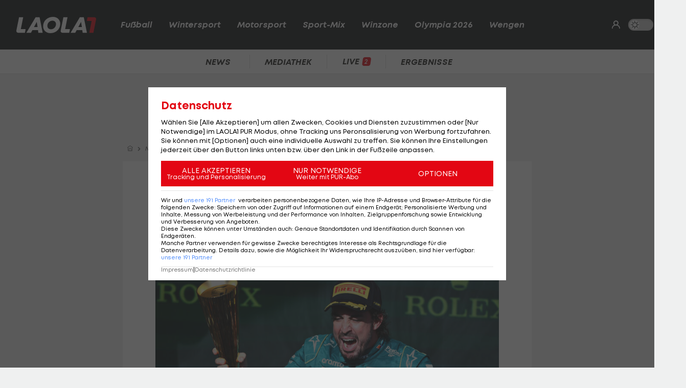

--- FILE ---
content_type: text/html; charset=utf-8
request_url: https://www.laola1.at/de/red/motorsport/formel-1/news/alonso-erleichtert---dachte--das-podium-ist-nicht-mehr-drinnen--/
body_size: 7972
content:
<!DOCTYPE html>
<html lang="de">
<head>
        <link rel="preload" as="style" href="/storage/build/laola1/assets/laola1-B8C4vPxE.css" /><link rel="modulepreload" as="script" href="/storage/build/laola1/assets/laola1-Cd_MslBC.js" /><link rel="stylesheet" href="/storage/build/laola1/assets/laola1-B8C4vPxE.css" /><script type="module" src="/storage/build/laola1/assets/laola1-Cd_MslBC.js"></script><meta charset="utf-8">
    <meta name="viewport" content="width=device-width, initial-scale=1, maximum-scale=5"/>
<meta name="google-site-verification" content="OS3IjuUnkHqC-kPurqcXm5U9pQHYlHlCtSAE8a9OXmw"/>
<meta name="twitter:card" content="summary"/>
<meta name="twitter:site" content="@LAOLA1_at"/>
<meta name="msvalidate.01" content="8F5DF0CB98DCAD6BDE790EC4E24F14E6"/>
<meta property="fb:pages" content="74707446256"/>
<meta property="fb:pages" content="197320119559"/>
<meta name="apple-itunes-app" content="app-id=456859980">
<meta name="google-play-app" content="app-id=at.laola1">
<link rel="shortcut icon" type="image/x-icon" href="/storage/static/laola1/favicon.ico"/>
<link rel="icon" type="image/x-icon" href="/storage/static/laola1/favicon.ico">
<link rel="manifest" href="/storage/static/laola1/manifest.json" crossorigin="use-credentials">
<meta name="theme-color" content="#2c2c2c"/>
<link rel="apple-touch-icon" href="/?proxy=img/app/splash/apple-icon-180.png">
<meta name="mobile-web-app-capable" content="yes">
<meta name="apple-mobile-web-app-status-bar-style" content="black">
<meta name="apple-mobile-web-app-title" content="LAOLA1.at">
<meta name="robots" content="max-image-preview:large">

<link rel="preload" as="font" type="font/woff2" href="/storage/static/laola1/fonts/subset-Mont-HeavyItalic.woff2"
      crossorigin>
<link rel="preload" as="font" type="font/woff2" href="/storage/static/laola1/fonts/subset-Mont-BoldItalic.woff2"
      crossorigin>
<link rel="preload" as="font" type="font/woff2" href="/storage/static/laola1/fonts/subset-Mont-SemiBoldItalic.woff2"
      crossorigin>
<link rel="preload" as="font" type="font/woff2" href="/storage/static/laola1/fonts/subset-Mont-Regular.woff2"
      crossorigin>


    <script>
    //Todo: is there any better way?
    (function(){
        window.TruendoPayNodeDetails = {
            consents: [1, 2, 3, 4, 7],
            login_url: 'https://www.laola1.at/de/s/login/profil/',
            subscribe_url: 'https://www.laola1.at/pur.html',
        };

        function getAuthenticator() {
            return new Promise((resolve, reject) => {
                const script = document.createElement('script');
                script.src = "https://login.laola1.at/auth/authenticator.js";
                script.addEventListener("load", () => {
                    resolve(new window.authenticator());
                });
                script.addEventListener("error", reject);
                document.head.appendChild(script);
            });
        }

        function getVerifiedIdentity() {
            return new Promise((resolve, reject) => {
                if (document.cookie.indexOf("cognito.username") === -1) return reject();
                getAuthenticator().then((authenticator) => {
                    return authenticator.getVerifiedIdentity().then(resolve).catch(reject);
                }).catch(reject);
            });
        }

        window.TruendoPayGetJWT = () => {
            return new Promise((resolve) => {
                getVerifiedIdentity().then(identity => {
                    resolve(identity.jwtToken);
                }).catch(() => {
                    resolve("");
                });
            });
        };
        window.TruendoPayRequireJWT = () => {
            return getAuthenticator().then((authenticator) => {
                return authenticator.login();
            }).then(() => {
                return getVerifiedIdentity();
            }).then((identity) => {
                return identity.jwtToken;
            });
        };
    })()
</script>
<script src="https://cdn.truendo.com/pc/assets/scripts/stub.js" defer></script>
<script defer id="truendoPrivacyPanel"
        type="text/javascript"
        src="https://cdn.truendo.com/pc/app.pid.js"
        data-pay-id="ae5881e1-ad91-4933-ab2e-1c3b775f9933"
        data-siteid="ae5881e1-ad91-4933-ab2e-1c3b775f9933"></script>

        
<title>Alonso erleichtert: &quot;Dachte, das Podium ist nicht mehr drinnen!&quot;</title>
<meta property="og:title" content="Alonso erleichtert: &quot;Dachte, das Podium ist nicht mehr drinnen!&quot;">

    <meta property="og:image" content="https://www.laola1.at/storage/files/9b/55/eb/ec-602f-431b-b235-2d14f669f83d.1280x720.jpg?v=0">

    <meta name="description" content="Aston Martin und Fernando Alonso sind die Überraschung vom GP in Brasilien. Der Spanier zeigte sich nach seinem geglückten Podiums-Duell mit Perez erleichtert.">
    <meta property="og:description" content="Aston Martin und Fernando Alonso sind die Überraschung vom GP in Brasilien. Der Spanier zeigte sich nach seinem geglückten Podiums-Duell mit Perez erleichtert.">

    <meta name="keywords" content="Motorsport,Formel 1,Sao Paulo,GP von Brasilien,Fernando Alonso,Aston Martin,Sergio Perez,Lance Stroll"/>

<meta property="og:type" content="website"/>
<meta property="og:url" content="https://www.laola1.at/de/red/motorsport/formel-1/news/alonso-erleichtert---dachte--das-podium-ist-nicht-mehr-drinnen--/">
<link rel="canonical" href="https://www.laola1.at/de/red/motorsport/formel-1/news/alonso-erleichtert---dachte--das-podium-ist-nicht-mehr-drinnen--/"/>
        <link rel="preload" media="(max-width:639px)" as="image" type="image/avif" href="/storage/files/9b/55/eb/ec-602f-431b-b235-2d14f669f83d.800x450.avif?v=0">
        <link rel="preload" media="(min-width:640px)" as="image" type="image/avif"
              href="/storage/files/9b/55/eb/ec-602f-431b-b235-2d14f669f83d.800x450.avif?v=0">
    </head>

<body>
<script>(function () { try { if (window.localStorage.darkMode === "1") { document.body.classList.add("dark-mode"); } } catch(e) { console.error(e)}})()</script>
<div data-module='injectElement' data-id='8813889'><div class="navigation-placeholder"></div>
</div>

<main data-module="fakeNavigation">
    <div class="left sitebar ad-content">
        <div class="sticky-container">
            <div id="skyscraper_left"
     class="ad-container"
     data-module="aditionAd"
     data-load-on="scroll">
    <div></div>
</div>
        </div>
    </div>

    <div class="main-wrapper">
        
            <section class="billboard ad-content">
    <div id="billboard"
     class="ad-container"
     data-module="aditionAd"
     data-load-on="scroll">
    <div></div>
</div>
</section>
<section class="mobile-banner ad-content">
    <div id="mobile_billboard"
     class="ad-container"
     data-module="aditionAd"
     data-load-on="scroll">
    <div></div>
</div>
</section>

        <article>
            <script type="application/ld+json">{"@context":"https:\/\/schema.org","@type":"NewsArticle","mainEntityOfPage":"https:\/\/www.laola1.at\/de\/red\/motorsport\/formel-1\/news\/alonso-erleichtert---dachte--das-podium-ist-nicht-mehr-drinnen--\/","url":"https:\/\/www.laola1.at\/de\/red\/motorsport\/formel-1\/news\/alonso-erleichtert---dachte--das-podium-ist-nicht-mehr-drinnen--\/","inLanguage":"de","keywords":"Motorsport, Formel 1, Sao Paulo, GP von Brasilien, Fernando Alonso, Aston Martin, Sergio Perez, Lance Stroll","headline":"Alonso erleichtert: \"Dachte, Podium ist nicht mehr drinnen!\"","description":"Aston Martin und Fernando Alonso sind die \u00dcberraschung vom GP in Brasilien. Der Spanier zeigte sich nach seinem gegl\u00fcckten Podiums-Duell mit Perez erleichtert.","datePublished":"2023-11-05T22:51:00+01:00","dateModified":"2024-02-14T18:55:26+01:00","isAccessibleForFree":true,"image":["https:\/\/www.laola1.at\/storage\/files\/9b\/55\/eb\/ec-602f-431b-b235-2d14f669f83d.720x720.jpg?v=0","https:\/\/www.laola1.at\/storage\/files\/9b\/55\/eb\/ec-602f-431b-b235-2d14f669f83d.960x720.jpg?v=0","https:\/\/www.laola1.at\/storage\/files\/9b\/55\/eb\/ec-602f-431b-b235-2d14f669f83d.1280x720.jpg?v=0"],"publisher":{"@type":"Organization","name":"Laola1.at","url":"https:\/\/www.laola1.at\/de\/","sameAs":["https:\/\/www.facebook.com\/LAOLA1","https:\/\/www.instagram.com\/laola1at\/"],"@context":"https:\/\/schema.org"},"author":{"@type":"Organization","url":"https:\/\/www.laola1.at\/de\/","name":"Laola1.at"}}</script>


                    
<section class="article-breadcrumbs-wrapper">
    <ul class="article-breadcrumbs"
        itemscope
        itemtype="https://schema.org/BreadcrumbList">
        <li>
            <a class="bread-link"
               href="/de/"
               aria-label="Home">
                <em class="ico-home"></em>
            </a>
        </li>
        <li itemprop="itemListElement"
            itemscope
            itemtype="https://schema.org/ListItem">
            <em class="ico-arrow-right"></em>
            <a class="bread-link"
               href="/de/daten/news"
               itemprop="item">
                <span itemprop="name">News</span>
            </a>
            <meta itemprop="position" content="1"/>
        </li>
                                    <li itemprop="itemListElement"
                    itemscope
                    itemtype="https://schema.org/ListItem">
                    <em class="ico-arrow-right"></em>
                    <a class="bread-link" href="https://www.laola1.at/de/motorsport/"
                       itemprop="item">
                        <span itemprop="name">Motorsport</span>
                    </a>
                    <meta itemprop="position" content="2"/>
                </li>
                            <li itemprop="itemListElement"
                    itemscope
                    itemtype="https://schema.org/ListItem">
                    <em class="ico-arrow-right"></em>
                    <a class="bread-link" href="/de/daten/news/motorsport/formel-1/"
                       itemprop="item">
                        <span itemprop="name">Formel 1</span>
                    </a>
                    <meta itemprop="position" content="3"/>
                </li>
                        </ul>
</section>
        
        <!-- sponsored content -->

        <section class="article-wrapper" data-module="insertAdsIntoNews">

            <div id="element-33988"></div><div id="element-33990"><section class="article-header-wrapper">
    <div class="article-header">
        <time>
                            Sao Paulo,
                        05.11.23 22:51
        </time>
        <div class="badge"><span>NEWS</span></div>
        <h1 itemprop="headline">
            Alonso erleichtert: &quot;Dachte, Podium ist nicht mehr drinnen!&quot;
        </h1>
        <p itemprop="description" class="desc"></p>
    </div>
</section>

<section class="article-img-wrapper">
    <figure class="article-img">
                    
    <picture>
        <source srcset="/storage/files/9b/55/eb/ec-602f-431b-b235-2d14f669f83d.800x450.avif?v=0"
                media="(min-width:640px)"
                type="image/avif">
        <source srcset="/storage/files/9b/55/eb/ec-602f-431b-b235-2d14f669f83d.800x450.jpg?v=0"
                media="(min-width:640px)"
                type="image/jpg">
        <source srcset="/storage/files/9b/55/eb/ec-602f-431b-b235-2d14f669f83d.800x450.avif?v=0"
                media="(max-width:639px)"
                type="image/avif">

        <img style="width:100%; aspect-ratio: 1.7777777777778;"
             class="desktop-16-9"
             alt="Alonso erleichtert: &quot;Dachte, Podium ist nicht mehr drinnen!&quot;"
             src="/storage/files/9b/55/eb/ec-602f-431b-b235-2d14f669f83d.800x450.jpg?v=0">
    </picture>
            <small class="copy">Foto: © getty</small>
                    </figure>
    
</section>

<section class="article-news">
    <div class="info-wrapper">
        <div class="article-info">
            <small class="copy">
                Textquelle: &copy; 
            </small>
                    </div>
        <div class="interactions">
        <div class="share list-btn list-link" data-module="shareButton">
        <em class="ico-social-share"></em>
        Teilen
    </div>
    <a class="list-btn list-link" href="#postings">
        <em class="ico-comment"></em>
                    <span class="comment-count" data-module="countPostings" data-pageid="2359875"></span>
                <span class="hide-on-mobile">Kommentare</span>
    </a>
</div>
    </div>

    <div class="editor-text"><p>Fernando Alonso kr&ouml;nte ein starkes Wochenende von Aston Martin mit einem hart erarbeiteten dritten Platz im Gro&szlig;en Preis von Brasilien. <a href="https://www.laola1.at/de/red/motorsport/formel-1/news/formel-1-live--der-grand-prix-von-brasilien-in-sao-paulo/">Der Rennbericht &gt;&gt;&gt;</a></p>
<p>Es ist das 106. Podium seiner Karriere - doch der Weg dahin war alles andere als einfach. Perez &uuml;bte &uuml;ber 30 Runden lang Druck auf den Spanier aus, schaffte es in der vorletzten Runde sogar, diesen hinter sich zu lassen. Doch Alonso gab nicht auf und schnappte sich in der letzten Runde sehenswert den dritten Platz zur&uuml;ck.</p>
<h2>Alonso &uuml;ber Perez' &Uuml;berholman&ouml;ver: "Dachte, Podium ist nicht mehr drinnen!"</h2>
<h2>&nbsp;</h2></div>
</section></div>

            <div id="cad"
     class="ad-container"
     data-module="aditionAd"
     data-load-on="scroll">
    <div></div>
</div>
            <div class="article-content">
                <div id="element-33991"><div class="editor-text"><p>Im offiziellen "Post-Race-Interview" der <a href='/de/daten/news/formel-1/formel-1/' class='tag'>Formel 1</a> gab der Spanier Einblick in seine Gedanken, als das Podium kurz vor Schluss f&uuml;r eine Runde verloren geglaubt war: "F&uuml;r mich waren das 30 Runden, die ich Druck von Checo hatte. Als er mich zwei Runden vor Schluss &uuml;berholt hatte, dachte ich: 'Okay, das Podium ist jetzt nicht mehr drinnen'."</p>
<p>Weiters schilderte der 42-J&auml;hrige: "Aber dann ist er (Anm. Perez) schlecht reingekommen in Kurve eins, etwas sp&auml;t rein und ich wusste dann, dass ich meine Chance in Kurve vier habe."</p>
<p>In einem wahrhaftigen Foto-Finish setzte sich Alonso schlie&szlig;lich gegen Perez durch:</p>
<p><em>(Artikel wird unterhalb fortgesetzt)</em></p></div></div><div id="element-33992"><blockquote class="twitter-tweet"><p lang="en" dir="ltr">What an unbelievable finish 🤯<a href="https://twitter.com/hashtag/F1?src=hash&amp;ref_src=twsrc%5Etfw">#F1</a> <a href="https://twitter.com/hashtag/BrazilGP?src=hash&amp;ref_src=twsrc%5Etfw">#BrazilGP</a> <a href="https://t.co/lFIbkTi9rC">pic.twitter.com/lFIbkTi9rC</a></p>&mdash; Formula 1 (@F1) <a href="https://twitter.com/F1/status/1721250500383850697?ref_src=twsrc%5Etfw">November 5, 2023</a></blockquote> <script async src="https://platform.twitter.com/widgets.js" charset="utf-8"></script></div><div id="element-33993"><div class="editor-text"><h2>Kr&ouml;nender Abschluss f&uuml;r starke Aston-Martin-Vorstellung</h2>
<p>Nach einem fulminanten Start ins Kalenderjahr 2023 lief es bei Aston Martin seit Monza nicht besonders gut. In den letzten sechs Rennen vor Brasilien holte man insgesamt nur 21 Punkte. Zum Vergleich: In den ersten sechs Saisonl&auml;ufen erbeutete das Team 120 Punkte.&nbsp;</p>
<p>Das merkte Alonso ebenfalls in seinem Interview an: "Das ist ein super Ergebnis f&uuml;r das Team. Wir hatten einige Probleme in den letzten Monaten, vor allem in den letzten zwei Rennen mussten wir zweimal das Auto abstellen."</p>
<p>Sein Podium in Brasilien widmete der Spanier dem Team, welches auch nach den vielen R&uuml;ckschl&auml;gen in der letzten Zeit stets weitergemacht hat: "Dieses Podium ist f&uuml;r das Team, f&uuml;r jeden in der Fabrik. Wir k&auml;mpfen bis zur letzten Runde."</p>
<p>Angesprochen auf die Probleme mit den neuen Entwicklungen am Boliden, stellte Alonso klar: "Ja, wir lernen das neue Auto immer noch kennen. Diese Autos sind aerodynamisch so komplex, wir experimentieren jetzt schon, um das Auto f&uuml;r n&auml;chstes Jahr besser zu verstehen."</p>
<h2>Teamchef Krack freut sich: "F&uuml;hlt sich sehr gut"</h2>
<p>Aston-Martin-Teamchef Mike Krack hat nach dem Rennen in Brasilien gleich doppelt zu lachen: Neben dem Podium von Routinier Fernando Alonso sorgte auch <a href='/de/daten/news/lance-stroll/' class='tag'>Lance Stroll</a> auf Rang f&uuml;nf f&uuml;r viele strahlende Gesichter bei Aston Martin.</p>
<p>Im Interview bei "ServusTV" freut sich der Luxemburger: "Es f&uuml;hlt sich sehr gut an, vor allem auch die Art und Weise wie es zustande kam und es ist nicht nur Podium, sondern auch drei und f&uuml;nf, also ein sehr sehr gutes Teamergebnis."</p>
<p>In der aktuellen Saison gelang es seinem Team vor allem in letzter Zeit kaum, mit beiden Autos gleichzeitig viele Punkte zu sammeln, merkte Krack an: "Ich bin da echt happy dr&uuml;ber, dass es jetzt f&uuml;r das gesamte Team einen guten Erfolg gab. Wir hatten jetzt noch nicht so viele Rennen, wo wir mit beiden Autos gut gescoret haben. Das haben wir heute geschafft."</p>
<p>Vor dem Rennen rechnete sich der Aston-Martin-Teamchef angesichts der Tatsache, dass sowohl ein pace-starker Red Bull als auch McLaren hinter seinen Sch&uuml;tzlingen steht, noch eher weniger Chancen aus.</p>
<p>&Uuml;berrascht war der Luxemburger vom guten Ergebnis dennoch nicht, wie er erkl&auml;rte: "Was man sehr oft untersch&auml;tzt, ist, wenn man frei fahren kann, wenn man keine Autos vor sich hat, das macht einen riesigen Unterschied."</p>
<p>Weiters lobte er: "Man verliert nicht den ganzen Abtrieb, das hilft nat&uuml;rlich extrem, um die Reifen am Leben zu halten und dann auch, um in dem Moment anzugreifen, wo es wirklich notwendig ist. Das haben wir heute mit beiden Autos gut gemanagt. Das war nicht unbedingt Tiefstapelei."</p>
<p>Krack sieht vor allem auch die Besch&auml;digungen am Auto von Oscar Piastri, der nach einem Re-Start aus der Boxengasse praktisch chancenlos war, als eine gl&uuml;ckliche Situation f&uuml;r sein Team.</p>
<h2>Krack &uuml;ber &Uuml;berholman&ouml;ver von Perez: "Habe gedacht, das war's!"</h2>
<p>Auch den hochspannenden Zweikampf zwischen Fernando Alonso und Sergio Perez l&auml;sst der Luxemburger nicht unkommentiert: "Der Zweikampf war fantastisch. (...) Mich hat es dann &uuml;berrascht, dass er &uuml;berhaupt eine Chance bekommen hat, weil ich dachte, dass Fernando das mit all seiner Erfahrung und Routine gar nicht zul&auml;sst."</p>
<p>Krack f&uuml;hrt weiter aus: "Um ehrlich zu sein, hab ich im ersten Moment gedacht: 'Das war's'. Und dann hat er uns wieder mit einem Man&ouml;ver &uuml;berrascht. Es war ein Man&ouml;ver des Jahres."</p></div></div><div id="element-33994"><div class="teaser-list">
            <div class="teaser2">
            <a href="https://www.laola1.at/de/red/motorsport/formel-1/news/formel-1-live--der-grand-prix-von-brasilien-in-sao-paulo/"
               target="_self"
               class="t-big teaser-link">
                <picture>
                    <source type="image/avif"
                            srcset="/storage/files/9b/55/ec/05-3418-4ce1-a9b6-a2c7203a8583.150x150.avif?v=0"/>
                    <img src="/storage/files/9b/55/ec/05-3418-4ce1-a9b6-a2c7203a8583.150x150.jpg?v=0"
                         type="image/jpg"
                         loading="lazy"
                         alt="Nächster Sieg! Verstappen gewinnt auch in Brasilien">
                </picture>
                <div class="teaser2-body">
                    <h2>Nächster Sieg! Verstappen gewinnt auch in Brasilien</h2>
                    <span class="category">
                        <em class="ico-motorsport"></em>
                        Formel 1
                    </span>

                    <div class="comments-count">
                        <i class="ico-comment"></i>
                        <span class="comment-count"
                              data-module="countPostings"
                              data-pageid="2358478"></span>
                    </div>
                </div>
            </a>
        </div>
    </div></div><div id="element-33995"><hr style="margin: 20px 0"></div><div id="element-33996"><div style="max-width: 970px;"><script src="https://matchcenter.laola1.at/iframe/v2/iframe-controller.js" id="l1-iframe-script" data-customer="laola1" data-sport="Motorsport" data-category="Formel1" data-league="WM" data-widget="ergebnis" data-standing="1041657" data-matchid="1041579" data-navigation="false"></script></div></div>
            </div>

                            <div id="element--6606"><section class="related-news swiper-container"
         data-on="scroll"
         data-fetch-element="4965d069947f6b85723b6b914b01584a9fcc1307af2f40974a3963c56719d478:[base64]">
    <h2><span>Mehr zum Thema</span></h2>
    <div class="top-stories-wrapper">
        <div class="css-slider snap" data-module="cssSlider">
                            <div class="teaser2 snap"
                     style="min-width: 280px">
                    <a href="https://www.laola1.at/de/red/motorsport/formel-1/news/alonso-mit-bestzeit-im-ersten-singapur-training/"
                       target="_self"
                       class="t-big related-news-link">
                        <picture class="placeholder-16-9">
    <source type="image/avif"
            srcset="/storage/files/01/99/a9/ba-27ea-7064-a170-1304c0a05f19.800x450.avif?v=0"/>
    <img src="/storage/files/01/99/a9/ba-27ea-7064-a170-1304c0a05f19.800x450.jpg?v=0"
         type="image/jpg"
         loading="lazy"
         alt="Alonso mit Bestzeit im ersten Singapur-Training">
</picture>
                        <div class="teaser2-body" data-id="2622465" >
    <h2>Alonso mit Bestzeit im ersten Singapur-Training</h2>
    <span class="category">
            <em class="ico-motorsport"></em>
        Formel 1
    </span>
    <div class="comments-count">
            </div>
</div>
                    </a>
                </div>
                            <div class="teaser2 snap"
                     style="min-width: 280px">
                    <a href="https://www.laola1.at/de/red/motorsport/formel-1/news/hitzeschlacht-in-singapur--piloten-bekommen-kuehlwesten/"
                       target="_self"
                       class="t-big related-news-link">
                        <picture class="placeholder-16-9">
    <source type="image/avif"
            srcset="/storage/files/01/99/a9/70-f3b2-739f-bfac-5d307e4815c7.800x450.avif?v=0"/>
    <img src="/storage/files/01/99/a9/70-f3b2-739f-bfac-5d307e4815c7.800x450.jpg?v=0"
         type="image/jpg"
         loading="lazy"
         alt="Hitzeschlacht in Singapur: Piloten bekommen Kühlwesten">
</picture>
                        <div class="teaser2-body" data-id="2622445" >
    <h2>Hitzeschlacht in Singapur: Piloten bekommen Kühlwesten</h2>
    <span class="category">
            <em class="ico-motorsport"></em>
        Formel 1
    </span>
    <div class="comments-count">
            </div>
</div>
                    </a>
                </div>
                            <div class="teaser2 snap"
                     style="min-width: 280px">
                    <a href="https://www.laola1.at/de/red/motorsport/formel-1/news/alonso-und-hamilton-am-scheideweg/"
                       target="_self"
                       class="t-big related-news-link">
                        <picture class="placeholder-16-9">
    <source type="image/avif"
            srcset="/storage/files/01/99/a4/1c-2bab-72f6-b0c2-75f5088b0e26.800x450.avif?v=0"/>
    <img src="/storage/files/01/99/a4/1c-2bab-72f6-b0c2-75f5088b0e26.800x450.jpg?v=0"
         type="image/jpg"
         loading="lazy"
         alt="Alonso und Hamilton am Scheideweg">
</picture>
                        <div class="teaser2-body" data-id="2622148" >
    <h2>Alonso und Hamilton am Scheideweg</h2>
    <span class="category">
            <em class="ico-motorsport"></em>
        Formel 1
    </span>
    <div class="comments-count">
                    <i class="ico-comment"></i>
            <div>1</div>
            </div>
</div>
                    </a>
                </div>
                            <div class="teaser2 snap"
                     style="min-width: 280px">
                    <a href="https://www.laola1.at/de/red/motorsport/formel-1/news/-es-ist-herzerwaermend----hamilton-dankbar-fuer-anteilnahme/"
                       target="_self"
                       class="t-big related-news-link">
                        <picture class="placeholder-16-9">
    <source type="image/avif"
            srcset="/storage/files/9c/b5/54/06-e0a0-4ffc-9a1d-b3f4bdb870fc.800x450.avif?v=0"/>
    <img src="/storage/files/9c/b5/54/06-e0a0-4ffc-9a1d-b3f4bdb870fc.800x450.jpg?v=0"
         type="image/jpg"
         loading="lazy"
         alt="&quot;Es ist herzerwärmend&quot; - Hamilton dankbar für Anteilnahme">
</picture>
                        <div class="teaser2-body" data-id="2622297" >
    <h2>&quot;Es ist herzerwärmend&quot; - Hamilton dankbar für Anteilnahme</h2>
    <span class="category">
            <em class="ico-motorsport"></em>
        Formel 1
    </span>
    <div class="comments-count">
                    <i class="ico-comment"></i>
            <div>2</div>
            </div>
</div>
                    </a>
                </div>
                            <div class="teaser2 snap"
                     style="min-width: 280px">
                    <a href="https://www.laola1.at/de/red/verbaende/oesterreichische-sporthilfe/7-7-1-rekord-outfit---getragen---signiert-von-michael-strasser/"
                       target="_self"
                       class="t-big related-news-link">
                        <picture class="placeholder-16-9">
    <source type="image/avif"
            srcset="/storage/files/01/99/aa/4a-1bb8-7307-a24a-ca0f76419fef.800x450.avif?v=0"/>
    <img src="/storage/files/01/99/aa/4a-1bb8-7307-a24a-ca0f76419fef.800x450.jpg?v=0"
         type="image/jpg"
         loading="lazy"
         alt="7-7-1-Rekord-Outfit: Worn &amp; signed von Michael Strasser">
</picture>
                        <div class="teaser2-body" data-id="2622525" >
    <h2>7-7-1-Rekord-Outfit: Worn &amp; signed von Michael Strasser</h2>
    <span class="category">
                Verbände
    </span>
    <div class="comments-count">
            </div>
</div>
                    </a>
                </div>
                            <div class="teaser2 snap"
                     style="min-width: 280px">
                    <a href="https://www.laola1.at/de/red/verbaende/oesterreichische-sporthilfe/matchworn-trikot-von-michael-gregoritsch-ersteigern/"
                       target="_self"
                       class="t-big related-news-link">
                        <picture class="placeholder-16-9">
    <source type="image/avif"
            srcset="/storage/files/01/99/aa/3c-cfad-700b-9e08-a6f1c6abe464.800x450.avif?v=0"/>
    <img src="/storage/files/01/99/aa/3c-cfad-700b-9e08-a6f1c6abe464.800x450.jpg?v=0"
         type="image/jpg"
         loading="lazy"
         alt="Matchworn-Trikot von Michael Gregoritsch ersteigern">
</picture>
                        <div class="teaser2-body" data-id="2622524" >
    <h2>Matchworn-Trikot von Michael Gregoritsch ersteigern</h2>
    <span class="category">
                Verbände
    </span>
    <div class="comments-count">
                    <i class="ico-comment"></i>
            <div>1</div>
            </div>
</div>
                    </a>
                </div>
                            <div class="teaser2 snap"
                     style="min-width: 280px">
                    <a href="https://www.laola1.at/de/red/fussball/international/deutschland/bundesliga/news/sabitzer--heiss--auf-duell-mit-ex-klub/"
                       target="_self"
                       class="t-big related-news-link">
                        <picture class="placeholder-16-9">
    <source type="image/avif"
            srcset="/storage/files/01/99/aa/2e-03f3-730c-868c-f34a98043761.800x450.avif?v=0"/>
    <img src="/storage/files/01/99/aa/2e-03f3-730c-868c-f34a98043761.800x450.jpg?v=0"
         type="image/jpg"
         loading="lazy"
         alt="Sabitzer &quot;heiß&quot; auf Duell mit Ex-Klub">
</picture>
                        <div class="teaser2-body" data-id="2622515" >
    <h2>Sabitzer &quot;heiß&quot; auf Duell mit Ex-Klub</h2>
    <span class="category">
            <em class="ico-fussball"></em>
        Deutsche Bundesliga
    </span>
    <div class="comments-count">
            </div>
</div>
                    </a>
                </div>
                    </div>
    </div>
</section></div>
            
            <div class="info-wrapper">
                <!-- authors -->
                <div class="interactions">
        <div class="share list-btn list-link" data-module="shareButton">
        <em class="ico-social-share"></em>
        Teilen
    </div>
    <a class="list-btn list-link" href="#postings">
        <em class="ico-comment"></em>
                    <span class="comment-count" data-module="countPostings" data-pageid="2359875"></span>
                <span class="hide-on-mobile">Kommentare</span>
    </a>
</div>
            </div>

            
        </section>


    </article>

    <section>
        <div id="postings-ad"></div>
    </section>

            <section class="postings-wrapper" id="postings">
    <h2>
        <a class="postings-anchor" href="#postings">
                <span class="comment-count"
                      data-module="countPostings"
                      data-pageid="2359875"></span> Kommentare</a>
    </h2>
    <div class="postings l1-postings"
         data-module="postings"
         data-load-on="scroll"
         data-post-id="news_2359875">
    </div>
</section>
    
    <section class="link-list-wrapper on-page">
        <div class="link-list css-slider" data-module="cssSlider">
            <a class="list-btn list-link"
           href="/de/daten/news/fussball/motorsport/">
            Motorsport
        </a>
            <a class="list-btn list-link"
           href="/de/daten/news/formel-1/formel-1/">
            Formel 1
        </a>
            <a class="list-btn list-link"
           href="/de/daten/news/sao-paulo/">
            Sao Paulo
        </a>
            <a class="list-btn list-link"
           href="/de/daten/news/gp-von-brasilien/">
            GP von Brasilien
        </a>
            <a class="list-btn list-link"
           href="/de/daten/news/fernando-alonso/">
            Fernando Alonso
        </a>
            <a class="list-btn list-link"
           href="/de/daten/news/aston-martin/">
            Aston Martin
        </a>
            <a class="list-btn list-link"
           href="/de/daten/news/sergio-perez/">
            Sergio Perez
        </a>
            <a class="list-btn list-link"
           href="/de/daten/news/lance-stroll/">
            Lance Stroll
        </a>
    </div>
    </section>

    <div class="OUTBRAIN"
     data-module="outbrain"
     data-load-on="scroll"
     data-widget-id="AR_1"
     data-ob-template="AT_Laola1.at"></div>

    </div>

    <div class="right sitebar ad-content">
        <div class="sticky-container">
            <div id="skyscraper"
     class="ad-container"
     data-module="aditionAd"
     data-load-on="scroll">
    <div></div>
</div>
        </div>
    </div>
        <script type="text/javascript">
        window.pageInfo = JSON.parse("{\u0022title\u0022:\u0022Alonso erleichtert: \\\u0022Dachte, das Podium ist nicht mehr drinnen!\\\u0022\u0022,\u0022url\u0022:\u0022https:\\\/\\\/www.laola1.at\\\/de\\\/red\\\/motorsport\\\/formel-1\\\/news\\\/alonso-erleichtert---dachte--das-podium-ist-nicht-mehr-drinnen--\\\/\u0022,\u0022authors\u0022:[],\u0022pageId\u0022:2359875,\u0022rubricId\u0022:25,\u0022breadcrumbs\u0022:[\u0022Motorsport\u0022,\u0022Formel 1\u0022],\u0022publishDate\u0022:\u00222023-11-05\u0022,\u0022publishTime\u0022:\u002222:51\u0022,\u0022publishedAt\u0022:\u00222023-11-05T22:51:00+01:00\u0022,\u0022updatedAt\u0022:\u00222024-02-28T14:38:21+01:00\u0022,\u0022layout\u0022:\u0022Meldung - News\u0022,\u0022tags\u0022:[\u0022Motorsport\u0022,\u0022Formel 1\u0022,\u0022Sao Paulo\u0022,\u0022GP von Brasilien\u0022,\u0022Fernando Alonso\u0022,\u0022Aston Martin\u0022,\u0022Sergio Perez\u0022,\u0022Lance Stroll\u0022],\u0022oewaCategoryPath\u0022:null}")
    </script>
</main>

<footer>
    <div data-lazy="1" data-module='injectElement' data-id='9331790'><div style="height: 300px; width: 100%">

</div>
</div>
</footer>

<div id="reading-progress">
    <span id="progress-bar" data-module="progressBar" class="bar"></span>
</div>

</body>
</html>


--- FILE ---
content_type: text/html
request_url: https://www.laola1.at/storage/elements/8813889.html
body_size: 2522
content:
<header data-module="laola1Navigation" id="element-8813889">
    <input type="checkbox" id="l1-nav-toggle">
    <div class="header-wrapper">

        <div class="logo">
            <a href="/de/">
                <img src="/storage/static/laola1/img/logo_new_inv.svg" itemprop="logo" alt="LAOLA1.at">
            </a>
        </div>
        <nav class="main-nav">
                            <input type="checkbox" id="subnav-toggle-0" class="subnav-toggle">
<label class="subnav" for="subnav-toggle-0">
    <a href="/de/fussball/"
       target="_self"
       class="menu-link">
        Fußball
    </a>
    <span class="toggle">
                    <i class="ico-arrow-down"></i>
                </span>
</label>
<div class="custom-nav-wrapper">
    <div class="custom-nav">
        <div class="sports-icon custom">
            <i class="ico-fussball"></i>
        </div>
        <div class="menu-item-overview custom">
            <a href="/de/fussball/"
               target="_self"
               class="menu-link">
                <i class="ico-fussball">
                    <span class="path1"></span><span class="path2"></span>
                </i>
                zur Fußball-Übersicht
            </a>
        </div>

                                    <div class="custom">
    <a href="/de/daten/news/fussball/oesterreichische-bundesliga/"
       target="_self"
       class="menu-link"
       style="animation-delay: 0s">
        <em class="">
            <span class="path1"></span><span class="path2"></span>
        </em>
        Bundesliga
    </a>
</div>
                                                <div class="custom">
    <a href="https://tippspiel.laola1.at/liga/Fussball/Oesterreich/Bundesliga/spiele"
       target="_blank"
       class="menu-link"
       style="animation-delay: 0.025s">
        <em class="">
            <span class="path1"></span><span class="path2"></span>
        </em>
        Tippspiel Bundesliga
    </a>
</div>
                                                <div class="custom">
    <a href="/de/daten/news/fussball/2--liga/"
       target="_self"
       class="menu-link"
       style="animation-delay: 0.05s">
        <em class="">
            <span class="path1"></span><span class="path2"></span>
        </em>
        2. Liga
    </a>
</div>
                                                <div class="custom">
    <a href="/de/daten/news/fussball/oefb-cup/"
       target="_self"
       class="menu-link"
       style="animation-delay: 0.075s">
        <em class="">
            <span class="path1"></span><span class="path2"></span>
        </em>
        Cup
    </a>
</div>
                                                <div class="custom">
    <a href="/de/fussball/oefb-team/news/"
       target="_self"
       class="menu-link"
       style="animation-delay: 0.1s">
        <em class="">
            <span class="path1"></span><span class="path2"></span>
        </em>
        ÖFB-Team
    </a>
</div>
                                                <div class="custom">
    <a href="https://www.laola1.at/de/daten/news/fussball/oefb-frauen-bundesliga/"
       target="_self"
       class="menu-link"
       style="animation-delay: 0.125s">
        <em class="">
            <span class="path1"></span><span class="path2"></span>
        </em>
        Frauen-Bundesliga
    </a>
</div>
                                                <div class="custom">
    <a href="/de/fussball/fussball--regionalliga/"
       target="_self"
       class="menu-link"
       style="animation-delay: 0.15s">
        <em class="">
            <span class="path1"></span><span class="path2"></span>
        </em>
        Regionalliga
    </a>
</div>
                                                <div class="custom">
    <a href="/de/fussball/international/"
       target="_self"
       class="menu-link"
       style="animation-delay: 0.175s">
        <em class="">
            <span class="path1"></span><span class="path2"></span>
        </em>
        International
    </a>
</div>
                                                <div class="custom">
    <a href="/de/daten/news/fussball/uefa-champions-league/"
       target="_self"
       class="menu-link"
       style="animation-delay: 0.2s">
        <em class="">
            <span class="path1"></span><span class="path2"></span>
        </em>
        Champions League
    </a>
</div>
                                                <div class="custom">
    <a href="/de/daten/news/fussball/uefa-europa-league/"
       target="_self"
       class="menu-link"
       style="animation-delay: 0.225s">
        <em class="">
            <span class="path1"></span><span class="path2"></span>
        </em>
        Europa League
    </a>
</div>
                                                <div class="custom">
    <a href="/de/daten/news/fussball/uefa-europa-conference-league/"
       target="_self"
       class="menu-link"
       style="animation-delay: 0.25s">
        <em class="">
            <span class="path1"></span><span class="path2"></span>
        </em>
        Conference League
    </a>
</div>
                                                <div class="custom">
    <a href="/de/daten/news/fussball/uefa-nations-league"
       target="_self"
       class="menu-link"
       style="animation-delay: 0.275s">
        <em class="">
            <span class="path1"></span><span class="path2"></span>
        </em>
        UEFA Nations League
    </a>
</div>
                                                <div class="custom">
    <a href="https://events.laola1.at/de/fussball/osterreich/bundesliga"
       target="_self"
       class="menu-link"
       style="animation-delay: 0.3s">
        <em class="">
            <span class="path1"></span><span class="path2"></span>
        </em>
        Wetttipps
    </a>
</div>
                                                <div class="custom">
    <a href="https://www.laola1.at/de/daten/ergebnisse/fussball/wm-qualifikation/"
       target="_self"
       class="menu-link"
       style="animation-delay: 0.325s">
        <em class="">
            <span class="path1"></span><span class="path2"></span>
        </em>
        WM-Quali 2026
    </a>
</div>
                                                <div class="custom">
    <a href="https://www.laola1.at/de/daten/news/fussball/fifa-wm-2026/"
       target="_self"
       class="menu-link"
       style="animation-delay: 0.35s">
        <em class="">
            <span class="path1"></span><span class="path2"></span>
        </em>
        FIFA WM 2026
    </a>
</div>
                    
    </div>
</div>
                            <input type="checkbox" id="subnav-toggle-1" class="subnav-toggle">
<label class="subnav" for="subnav-toggle-1">
    <a href="/de/wintersport/"
       target="_self"
       class="menu-link">
        Wintersport
    </a>
    <span class="toggle">
                    <i class="ico-arrow-down"></i>
                </span>
</label>
<div class="custom-nav-wrapper">
    <div class="custom-nav">
        <div class="sports-icon custom">
            <i class="ico-wintersport"></i>
        </div>
        <div class="menu-item-overview custom">
            <a href="/de/wintersport/"
               target="_self"
               class="menu-link">
                <i class="ico-wintersport">
                    <span class="path1"></span><span class="path2"></span>
                </i>
                zur Wintersport-Übersicht
            </a>
        </div>

                                    <div class="custom">
    <a href="/de/wintersport/eishockey/"
       target="_self"
       class="menu-link"
       style="animation-delay: 0s">
        <em class="">
            <span class="path1"></span><span class="path2"></span>
        </em>
        Eishockey
    </a>
</div>
                                                <div class="custom">
    <a href="/de/wintersport/ski-alpin/news/"
       target="_self"
       class="menu-link"
       style="animation-delay: 0.025s">
        <em class="">
            <span class="path1"></span><span class="path2"></span>
        </em>
        Ski Alpin
    </a>
</div>
                                                <div class="custom">
    <a href="/de/daten/news/skispringen/"
       target="_self"
       class="menu-link"
       style="animation-delay: 0.05s">
        <em class="">
            <span class="path1"></span><span class="path2"></span>
        </em>
        Skispringen
    </a>
</div>
                                                <div class="custom">
    <a href="/de/daten/news/biathlon/"
       target="_self"
       class="menu-link"
       style="animation-delay: 0.075s">
        <em class="">
            <span class="path1"></span><span class="path2"></span>
        </em>
        Biathlon
    </a>
</div>
                                                <div class="custom">
    <a href="/de/daten/news/nordische-kombination/"
       target="_self"
       class="menu-link"
       style="animation-delay: 0.1s">
        <em class="">
            <span class="path1"></span><span class="path2"></span>
        </em>
        Nordische Kombination
    </a>
</div>
                                                <div class="custom">
    <a href="/de/daten/news/snowboard/"
       target="_self"
       class="menu-link"
       style="animation-delay: 0.125s">
        <em class="">
            <span class="path1"></span><span class="path2"></span>
        </em>
        Snowboard
    </a>
</div>
                                                <div class="custom">
    <a href="/de/wintersport/langlauf/weltcup--termine-und-ergebnisse/"
       target="_self"
       class="menu-link"
       style="animation-delay: 0.15s">
        <em class="">
            <span class="path1"></span><span class="path2"></span>
        </em>
        Langlauf
    </a>
</div>
                                                <div class="custom">
    <a href="https://www.ski1.at/ski1/"
       target="_self"
       class="menu-link"
       style="animation-delay: 0.175s">
        <em class="">
            <span class="path1"></span><span class="path2"></span>
        </em>
        Ski1.at
    </a>
</div>
                                                <div class="custom">
    <a href="https://www.ski1.at/ski1/insight-snow/"
       target="_self"
       class="menu-link"
       style="animation-delay: 0.2s">
        <em class="">
            <span class="path1"></span><span class="path2"></span>
        </em>
        Insight Snow
    </a>
</div>
                                                <div class="custom">
    <a href="https://www.laola1.at/de/wintersport/ski-alpin/herren/lauberhorn-rennen/lauberhorn-rennen---live--news--ergebnisse--siegerlisten/"
       target="_self"
       class="menu-link"
       style="animation-delay: 0.225s">
        <em class="">
            <span class="path1"></span><span class="path2"></span>
        </em>
        Lauberhornrennen
    </a>
</div>
                                                <div class="custom">
    <a href="https://www.laola1.at/de/wintersport/ski-alpin/kitzbuehel/news/"
       target="_self"
       class="menu-link"
       style="animation-delay: 0.25s">
        <em class="">
            <span class="path1"></span><span class="path2"></span>
        </em>
        Hahnenkammrennen
    </a>
</div>
                    
    </div>
</div>
                            <input type="checkbox" id="subnav-toggle-2" class="subnav-toggle">
<label class="subnav" for="subnav-toggle-2">
    <a href="/de/motorsport/"
       target="_self"
       class="menu-link">
        Motorsport
    </a>
    <span class="toggle">
                    <i class="ico-arrow-down"></i>
                </span>
</label>
<div class="custom-nav-wrapper">
    <div class="custom-nav">
        <div class="sports-icon custom">
            <i class="ico-motorsport"></i>
        </div>
        <div class="menu-item-overview custom">
            <a href="/de/motorsport/"
               target="_self"
               class="menu-link">
                <i class="ico-motorsport">
                    <span class="path1"></span><span class="path2"></span>
                </i>
                zur Motorsport-Übersicht
            </a>
        </div>

                                    <div class="custom">
    <a href="/de/daten/news/formel-1/formel-1/"
       target="_self"
       class="menu-link"
       style="animation-delay: 0s">
        <em class="">
            <span class="path1"></span><span class="path2"></span>
        </em>
        Formel 1
    </a>
</div>
                                                <div class="custom">
    <a href="/de/daten/news/motorrad/"
       target="_self"
       class="menu-link"
       style="animation-delay: 0.025s">
        <em class="">
            <span class="path1"></span><span class="path2"></span>
        </em>
        Motorrad
    </a>
</div>
                                                <div class="custom">
    <a href="/de/daten/news/rallye/"
       target="_self"
       class="menu-link"
       style="animation-delay: 0.05s">
        <em class="">
            <span class="path1"></span><span class="path2"></span>
        </em>
        Rallye
    </a>
</div>
                                                <div class="custom">
    <a href="/de/daten/news/motorsport/dtm/"
       target="_self"
       class="menu-link"
       style="animation-delay: 0.075s">
        <em class="">
            <span class="path1"></span><span class="path2"></span>
        </em>
        DTM
    </a>
</div>
                                                <div class="custom">
    <a href="/de/motorsport/langstrecke/"
       target="_self"
       class="menu-link"
       style="animation-delay: 0.1s">
        <em class="">
            <span class="path1"></span><span class="path2"></span>
        </em>
        Langstrecke
    </a>
</div>
                                                <div class="custom">
    <a href="/de/daten/news/motorsport/-formel-e/"
       target="_self"
       class="menu-link"
       style="animation-delay: 0.125s">
        <em class="">
            <span class="path1"></span><span class="path2"></span>
        </em>
        Formel E
    </a>
</div>
                                                <div class="custom">
    <a href="/de/daten/news/24-stunden-von-le-mans/"
       target="_self"
       class="menu-link"
       style="animation-delay: 0.15s">
        <em class="">
            <span class="path1"></span><span class="path2"></span>
        </em>
        24 Stunden von Le Mans
    </a>
</div>
                    
    </div>
</div>
                            <input type="checkbox" id="subnav-toggle-3" class="subnav-toggle">
<label class="subnav" for="subnav-toggle-3">
    <a href="/de/sport-mix/"
       target="_self"
       class="menu-link">
        Sport-Mix
    </a>
    <span class="toggle">
                    <i class="ico-arrow-down"></i>
                </span>
</label>
<div class="custom-nav-wrapper">
    <div class="custom-nav">
        <div class="sports-icon custom">
            <i class=""></i>
        </div>
        <div class="menu-item-overview custom">
            <a href="/de/sport-mix/"
               target="_self"
               class="menu-link">
                <i class="">
                    <span class="path1"></span><span class="path2"></span>
                </i>
                zur Sport-Mix-Übersicht
            </a>
        </div>

                                    <div class="custom">
    <a href="/de/sport-mix/tennis/"
       target="_self"
       class="menu-link"
       style="animation-delay: 0s">
        <em class="">
            <span class="path1"></span><span class="path2"></span>
        </em>
        Tennis
    </a>
</div>
                                                <div class="custom">
    <a href="/de/sport-mix/basketball/"
       target="_self"
       class="menu-link"
       style="animation-delay: 0.025s">
        <em class="">
            <span class="path1"></span><span class="path2"></span>
        </em>
        Basketball
    </a>
</div>
                                                <div class="custom">
    <a href="/de/sport-mix/handball/"
       target="_self"
       class="menu-link"
       style="animation-delay: 0.05s">
        <em class="">
            <span class="path1"></span><span class="path2"></span>
        </em>
        Handball
    </a>
</div>
                                                <div class="custom">
    <a href="/de/sport-mix/radsport/"
       target="_self"
       class="menu-link"
       style="animation-delay: 0.075s">
        <em class="">
            <span class="path1"></span><span class="path2"></span>
        </em>
        Radsport
    </a>
</div>
                                                <div class="custom">
    <a href="/de/sport-mix/football/"
       target="_self"
       class="menu-link"
       style="animation-delay: 0.1s">
        <em class="">
            <span class="path1"></span><span class="path2"></span>
        </em>
        Football
    </a>
</div>
                                                <div class="custom">
    <a href="/de/sport-mix/volleyball/"
       target="_self"
       class="menu-link"
       style="animation-delay: 0.125s">
        <em class="">
            <span class="path1"></span><span class="path2"></span>
        </em>
        Volleyball
    </a>
</div>
                                                <div class="custom">
    <a href="/de/sport-mix/beachvolleyball/"
       target="_self"
       class="menu-link"
       style="animation-delay: 0.15s">
        <em class="">
            <span class="path1"></span><span class="path2"></span>
        </em>
        Beachvolleyball
    </a>
</div>
                                                <div class="custom">
    <a href="/de/sport-mix/golf/"
       target="_self"
       class="menu-link"
       style="animation-delay: 0.175s">
        <em class="">
            <span class="path1"></span><span class="path2"></span>
        </em>
        Golf
    </a>
</div>
                                                <div class="custom">
    <a href="/de/sport-mix/hockey/"
       target="_self"
       class="menu-link"
       style="animation-delay: 0.2s">
        <em class="">
            <span class="path1"></span><span class="path2"></span>
        </em>
        Hockey
    </a>
</div>
                                                <div class="custom">
    <a href="/de/sport-mix/kampfsport/"
       target="_self"
       class="menu-link"
       style="animation-delay: 0.225s">
        <em class="">
            <span class="path1"></span><span class="path2"></span>
        </em>
        Kampfsport
    </a>
</div>
                                                <div class="custom">
    <a href="/de/sport-mix/mehr-sport/"
       target="_self"
       class="menu-link"
       style="animation-delay: 0.25s">
        <em class="">
            <span class="path1"></span><span class="path2"></span>
        </em>
        Mehr Sport
    </a>
</div>
                                                <div class="custom">
    <a href="/de/daten/news/tischtennis/"
       target="_self"
       class="menu-link"
       style="animation-delay: 0.275s">
        <em class="">
            <span class="path1"></span><span class="path2"></span>
        </em>
        Tischtennis
    </a>
</div>
                                                <div class="custom">
    <a href="/de/daten/news/tennis/erste-bank-open/"
       target="_self"
       class="menu-link"
       style="animation-delay: 0.3s">
        <em class="">
            <span class="path1"></span><span class="path2"></span>
        </em>
        Erste Bank Open
    </a>
</div>
                                                <div class="custom">
    <a href="/de/sport-mix/handball/em-2026/news/"
       target="_self"
       class="menu-link"
       style="animation-delay: 0.325s">
        <em class="">
            <span class="path1"></span><span class="path2"></span>
        </em>
        Handball-EM 2026
    </a>
</div>
                    
    </div>
</div>
                            <input type="checkbox" id="subnav-toggle-4" class="subnav-toggle">
<label class="subnav" for="subnav-toggle-4">
    <a href="/de/red/promotion/winzone/"
       target="_self"
       class="menu-link">
        Winzone
    </a>
    <span class="toggle">
                    <i class="ico-arrow-down"></i>
                </span>
</label>
<div class="custom-nav-wrapper">
    <div class="custom-nav">
        <div class="sports-icon custom">
            <i class=""></i>
        </div>
        <div class="menu-item-overview custom">
            <a href="/de/red/promotion/winzone/"
               target="_self"
               class="menu-link">
                <i class="">
                    <span class="path1"></span><span class="path2"></span>
                </i>
                zur Winzone-Übersicht
            </a>
        </div>

                                    <div class="custom">
    <a href="https://www.laola1.at/de/red/promotion/winzone/adventkalender2025/"
       target="_self"
       class="menu-link"
       style="animation-delay: 0s">
        <em class="">
            <span class="path1"></span><span class="path2"></span>
        </em>
        Adventkalender 2025
    </a>
</div>
                    
    </div>
</div>
                            <input type="checkbox" id="subnav-toggle-5" class="subnav-toggle">
<label class="subnav" for="subnav-toggle-5">
    <a href="/de/daten/news/olympia-2026/"
       target="_self"
       class="menu-link">
        Olympia 2026
    </a>
    <span class="toggle">
                    <i class="ico-arrow-down"></i>
                </span>
</label>
<div class="custom-nav-wrapper">
    <div class="custom-nav">
        <div class="sports-icon custom">
            <i class=""></i>
        </div>
        <div class="menu-item-overview custom">
            <a href="/de/daten/news/olympia-2026/"
               target="_self"
               class="menu-link">
                <i class="">
                    <span class="path1"></span><span class="path2"></span>
                </i>
                zur Olympia 2026-Übersicht
            </a>
        </div>

                                    <div class="custom">
    <a href="/de/daten/news/olympia-2026"
       target="_self"
       class="menu-link"
       style="animation-delay: 0s">
        <em class="">
            <span class="path1"></span><span class="path2"></span>
        </em>
        News
    </a>
</div>
                                                <div class="custom">
    <a href="/de/daten/ergebnisse/olympia-2026"
       target="_self"
       class="menu-link"
       style="animation-delay: 0.025s">
        <em class="">
            <span class="path1"></span><span class="path2"></span>
        </em>
        Kalender
    </a>
</div>
                    
    </div>
</div>
                            <input type="checkbox" id="subnav-toggle-6" class="subnav-toggle">
<label class="subnav" for="subnav-toggle-6">
    <a href="https://www.laola1.at/de/wintersport/ski-alpin/herren/lauberhorn-rennen/lauberhorn-rennen---live--news--ergebnisse--siegerlisten/"
       target="_self"
       class="menu-link">
        Wengen
    </a>
    <span class="toggle">
                    <i class="ico-arrow-down"></i>
                </span>
</label>
<div class="custom-nav-wrapper">
    <div class="custom-nav">
        <div class="sports-icon custom">
            <i class=""></i>
        </div>
        <div class="menu-item-overview custom">
            <a href="https://www.laola1.at/de/wintersport/ski-alpin/herren/lauberhorn-rennen/lauberhorn-rennen---live--news--ergebnisse--siegerlisten/"
               target="_self"
               class="menu-link">
                <i class="">
                    <span class="path1"></span><span class="path2"></span>
                </i>
                zur Wengen-Übersicht
            </a>
        </div>

                                    <div class="custom">
    <a href="/de/wintersport/ski-alpin/herren/lauberhorn-rennen/lauberhorn-rennen---live--news--ergebnisse--siegerlisten/"
       target="_self"
       class="menu-link"
       style="animation-delay: 0s">
        <em class="">
            <span class="path1"></span><span class="path2"></span>
        </em>
        News
    </a>
</div>
                                                <div class="custom">
    <a href="/de/wintersport/ski-alpin/herren/lauberhorn-rennen/lauberhornrennen---zeitplan-und-rennen/"
       target="_self"
       class="menu-link"
       style="animation-delay: 0.025s">
        <em class="">
            <span class="path1"></span><span class="path2"></span>
        </em>
        Zeitplan
    </a>
</div>
                                                <div class="custom">
    <a href="/de/wintersport/ski-alpin/herren/lauberhorn-rennen/rekordsieger-der-lauberhornrennen-in-wengen/"
       target="_self"
       class="menu-link"
       style="animation-delay: 0.05s">
        <em class="">
            <span class="path1"></span><span class="path2"></span>
        </em>
        Rekordsieger
    </a>
</div>
                                                <div class="custom">
    <a href="/de/red/wintersport/ski-alpin/statistiken/rennen/lauberhorn-abfahrt--alle-sieger-in-wengen/"
       target="_self"
       class="menu-link"
       style="animation-delay: 0.075s">
        <em class="">
            <span class="path1"></span><span class="path2"></span>
        </em>
        Siegerliste Abfahrt
    </a>
</div>
                                                <div class="custom">
    <a href="/de/red/wintersport/ski-alpin/statistiken/rennen/siegerliste-des-slaloms-in-wengen--lauberhornrennen-/"
       target="_self"
       class="menu-link"
       style="animation-delay: 0.1s">
        <em class="">
            <span class="path1"></span><span class="path2"></span>
        </em>
        Sieger Slalom
    </a>
</div>
                    
    </div>
</div>
            
            <label class="subnav hide-on-desktop small">
                <a href="/de/s/settings/" target="_self" class="menu-link">
                    Einstellungen
                </a>
            </label>
            <label class="subnav hide-on-desktop small">
                <a href="/de/footer/footermenue/unternehmen/laola1-app/" class="menu-link">
                    LAOLA1 App herunterladen</a>
            </label>

            <label class="subnav hide-on-desktop small">
                <a href="/de/footer/footermenue/unternehmen/ueber-laola1/" class="menu-link">
                    Das Unternehmen LAOLA1
                </a>
            </label>


            <label class="subnav hide-on-desktop social">
                <a href="https://www.facebook.com/LAOLA1" target="_blank" class="menu-link">
                    <i class="ico-social-facebook"></i></a>
            </label>

            <label class="subnav hide-on-desktop social">
                <a href="https://www.instagram.com/laola1at/?hl=de" target="_blank" class="menu-link">
                    <i class="ico-social-instagram"></i>
                </a>
            </label>

            <label class="subnav hide-on-desktop social">
                <a href="https://twitter.com/LAOLA1_at" target="_blank" class="menu-link">
                    <i class="ico-social-twitter"></i>
                </a>
            </label>

            <label class="subnav hide-on-desktop social">
                <a href="https://www.tiktok.com/@laola1" target="_blank" class="menu-link">
                    <i class="ico-social-tiktok"></i>
                </a>
            </label>
        </nav>
        <div class="login-search-container">
            <div class="login-wrapper">
                <a href="/de/s/login/profil/" aria-label="Profil">
                    <span>Mein Profil</span>
                    <i class="ico-profile"></i>
                </a>
            </div>
            <div class="toggle-dark-mode-wrapper">
                <div class="toggle-dark-mode">
                    <label class="toggle-btn">
                        <input id="toggleDarkMode" type="checkbox" data-module="darkMode"
                               aria-label="Dunklen Modus verwenden">
                        <span class="slider round"></span>
                    </label>
                </div>
            </div>
            <div class="global-search-wrapper content-search-wrapper">
                <div class="content-search" data-load-on="focusin,click" data-module="tagSearch">
                    <div class="btn-search">
                        <span class="label">Suche</span>
                        <em class="ico-search"></em>
                    </div>
                    <input id="content-search-input" autocomplete="off" aria-label="Suchen" type="search"
                           placeholder="SUCHBEGRIFF...">
                    <div class="content-search-dropdown">
                        <ul class="search-box"></ul>
                    </div>
                </div>
            </div>
            <button class="nav-toggle2" aria-label="Navigation öffnen">
                <div class="menu-close"></div>
            </button>
        </div>
    </div>
            <nav class="meta-nav">
    <ul class="meta-nav-wrapper">
        <li>
            <a class="meta-link" href="/de/sportdaten/news/">
                <span class="news">News<span class="indicator"></span></span>
            </a>
        </li>
        <li>
            <a class="meta-link" href="/de/tvthek/sendungen/">
                <span>Mediathek</span>
            </a>
        </li>
        <li>
            <a class="meta-link" href="/de/sportdaten/live/">
                <span>LIVE<span class="indicator live"></span> </span>
            </a>
        </li>
        <li>
            <a class="meta-link" href="/de/sportdaten/kalender/">
                <span>Ergebnisse</span>
            </a>
        </li>
    </ul>
</nav>
    </header>

--- FILE ---
content_type: text/json; charset=utf-8
request_url: https://api.laola1.at/postings/api/comments/count?ids=news_2358478,news_2359875
body_size: -138
content:
{"counts":{"news_2358478":14,"news_2359875":4}}